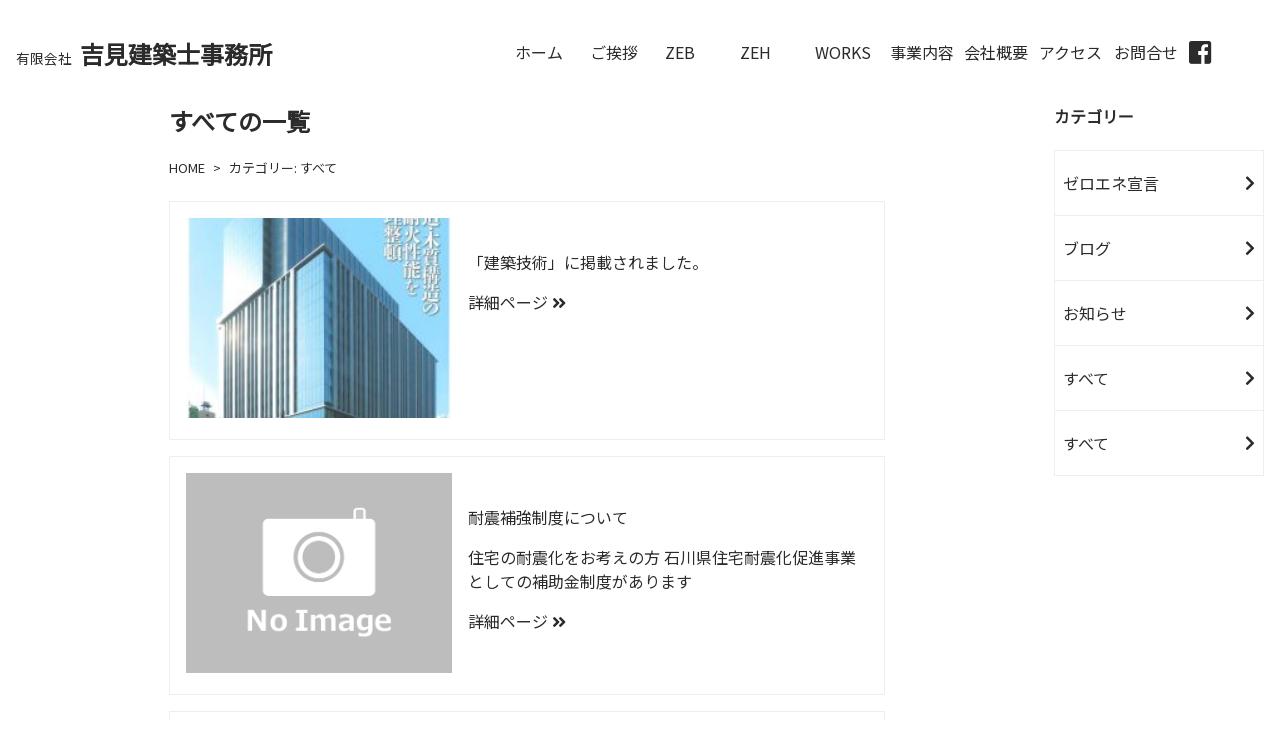

--- FILE ---
content_type: text/html; charset=UTF-8
request_url: https://yoshimi-office.jp/category/all/
body_size: 2503
content:
<!--header.phpの呼出し-->

<!DOCTYPE html>
<html lang="ja">

<head>
    <meta charset="UTF-8">
    <meta name="viewport" content="width=device-width, initial-scale=1.0">    
    <meta name="description" content="石川県白山市の有限会社吉見建築士事務所です。ゼロエネルギーハウス・ゼロエネルギービルなどの省エネで高性能な建物に対応しています。木造建築を専門としており、建物規模や構造、新築・リフォームを問わず、全て3Dで設計・提案するので、お客様・設計者・施工者の皆がイメージを共有する事が可能となります。住宅の新築、小規模リフォーム・メンテナンスなどお気軽にご相談ください。">

    <!-- cssの読込 -->
    <link rel="stylesheet" href="https://yoshimi-office.jp/wp-content/themes/yoshimi-original/common.css">
    <link rel="stylesheet" href="https://yoshimi-office.jp/wp-content/themes/yoshimi-original/style.css">
    <!-- fontawesome Ver.5.6.1の読み込み -->
    <link href="https://use.fontawesome.com/releases/v5.6.1/css/all.css" rel="stylesheet">
    <!-- JQuery本体 Ver.3.4.1の読み込み -->
       <script src="https://ajax.googleapis.com/ajax/libs/jquery/3.4.1/jquery.min.js"></script>
    <script src="https://yoshimi-office.jp/wp-content/themes/yoshimi-original/js/script.js"></script>
       <title>木造建築の新築・リフォームなら白山市の有限会社吉見建築士事務所</title>
	<!-- contact（問い合わせ）ページ -->
	</head>

<body>
    <header>
        <h1><a href="https://yoshimi-office.jp"><span class="logo-s">有限会社</span>吉見建築士事務所</a></h1>
        <nav>
            <div class="menu-%e3%82%b0%e3%83%ad%e3%83%bc%e3%83%90%e3%83%ab%e3%83%a1%e3%83%8b%e3%83%a5%e3%83%bc-container"><ul id="menu-%e3%82%b0%e3%83%ad%e3%83%bc%e3%83%90%e3%83%ab%e3%83%a1%e3%83%8b%e3%83%a5%e3%83%bc" class="glb-nav"><li id="menu-item-47" class="menu-item menu-item-type-custom menu-item-object-custom menu-item-home menu-item-47"><a href="https://yoshimi-office.jp">ホーム</a></li>
<li id="menu-item-53" class="menu-item menu-item-type-custom menu-item-object-custom menu-item-home menu-item-53"><a href="https://yoshimi-office.jp/#speech">ご挨拶</a></li>
<li id="menu-item-464" class="menu-item menu-item-type-post_type menu-item-object-page menu-item-464"><a target="_blank" href="https://yoshimi-office.jp/zeb/">ZEB</a></li>
<li id="menu-item-543" class="menu-item menu-item-type-post_type menu-item-object-page menu-item-543"><a target="_blank" href="https://yoshimi-office.jp/zeh/">ZEH</a></li>
<li id="menu-item-49" class="menu-item menu-item-type-custom menu-item-object-custom menu-item-home menu-item-49"><a href="https://yoshimi-office.jp/#works">WORKS</a></li>
<li id="menu-item-50" class="menu-item menu-item-type-custom menu-item-object-custom menu-item-home menu-item-50"><a href="https://yoshimi-office.jp/#business-content">事業内容</a></li>
<li id="menu-item-51" class="menu-item menu-item-type-custom menu-item-object-custom menu-item-home menu-item-51"><a href="https://yoshimi-office.jp/#company-profile">会社概要</a></li>
<li id="menu-item-101" class="menu-item menu-item-type-custom menu-item-object-custom menu-item-home menu-item-101"><a href="https://yoshimi-office.jp/#access">アクセス</a></li>
<li id="menu-item-537" class="menu-item menu-item-type-post_type menu-item-object-page menu-item-537"><a href="https://yoshimi-office.jp/contact/">お問合せ</a></li>
<li id="menu-item-100" class="menu-item menu-item-type-custom menu-item-object-custom menu-item-100"><a target="_blank" href="https://www.facebook.com/profile.php?id=100002116285842"><i class="fab fa-facebook-square"></i></a></li>
</ul></div>        </nav>
        <i class="fas fa-bars"></i>
    </header>
<div id="main-content">
    <main id="content_box">
        <div id="content">
            <h2>すべての一覧</h2>
            <ul class="breadcrumb-list"><li><a href="https://yoshimi-office.jp" >HOME</a></li><li>カテゴリー: <span>すべて</span></li></ul>                                    <ul class="archive-list">
                                <li><figure><a href="https://yoshimi-office.jp/2024/05/%e3%80%8c%e5%bb%ba%e7%af%89%e6%8a%80%e8%a1%93%e3%80%8d%e3%81%ab%e6%8e%b2%e8%bc%89%e3%81%95%e3%82%8c%e3%81%be%e3%81%97%e3%81%9f%e3%80%82/"><img src="https://yoshimi-office.jp/wp-content/uploads/2024/05/20240524093041103_0001-212x300.jpg"></a></figure><div><p>「建築技術」に掲載されました。</p><p></p><p><a href="https://yoshimi-office.jp/2024/05/%e3%80%8c%e5%bb%ba%e7%af%89%e6%8a%80%e8%a1%93%e3%80%8d%e3%81%ab%e6%8e%b2%e8%bc%89%e3%81%95%e3%82%8c%e3%81%be%e3%81%97%e3%81%9f%e3%80%82/">詳細ページ&nbsp;<i class="fas 	fa-angle-double-right"></i></a></p></div></li>                                <li><figure><a href="https://yoshimi-office.jp/2024/01/%e8%80%90%e9%9c%87%e8%a3%9c%e5%bc%b7%e5%88%b6%e5%ba%a6%e3%81%ab%e3%81%a4%e3%81%84%e3%81%a6/"><img src="https://yoshimi-office.jp/wp-content/themes/yoshimi-original/img/no-image.gif"></a></figure><div><p>耐震補強制度について</p><p>住宅の耐震化をお考えの方
石川県住宅耐震化促進事業としての補助金制度があります</p><p><a href="https://yoshimi-office.jp/2024/01/%e8%80%90%e9%9c%87%e8%a3%9c%e5%bc%b7%e5%88%b6%e5%ba%a6%e3%81%ab%e3%81%a4%e3%81%84%e3%81%a6/">詳細ページ&nbsp;<i class="fas 	fa-angle-double-right"></i></a></p></div></li>                                <li><figure><a href="https://yoshimi-office.jp/2024/01/%e4%bb%a4%e5%92%8c6%e5%b9%b4%e8%83%bd%e7%99%bb%e5%8d%8a%e5%b3%b6%e5%9c%b0%e9%9c%87%e3%81%ab%e3%81%a4%e3%81%84%e3%81%a6/"><img src="https://yoshimi-office.jp/wp-content/themes/yoshimi-original/img/no-image.gif"></a></figure><div><p>令和6年能登半島地震について</p><p>石川県の住宅緊急の修理制度、みなし仮設住宅、被災者生活支援法の適用（住宅の解体等の支援金制度）</p><p><a href="https://yoshimi-office.jp/2024/01/%e4%bb%a4%e5%92%8c6%e5%b9%b4%e8%83%bd%e7%99%bb%e5%8d%8a%e5%b3%b6%e5%9c%b0%e9%9c%87%e3%81%ab%e3%81%a4%e3%81%84%e3%81%a6/">詳細ページ&nbsp;<i class="fas 	fa-angle-double-right"></i></a></p></div></li>                            </ul>
                                </div>
    </main>
    <!-- サイドバーの呼び出し -->
    <aside>
    <!-- カテゴリ別のアーカイブを取得 -->
    <ul>
        <li class="categories"><h4>カテゴリー</h4><ul>	<li class="cat-item cat-item-5"><a href="https://yoshimi-office.jp/category/zero-energy/">ゼロエネ宣言</a>
</li>
	<li class="cat-item cat-item-4"><a href="https://yoshimi-office.jp/category/blog/">ブログ</a>
</li>
	<li class="cat-item cat-item-3"><a href="https://yoshimi-office.jp/category/infomation/">お知らせ</a>
</li>
	<li class="cat-item cat-item-1 current-cat"><a aria-current="page" href="https://yoshimi-office.jp/category/all/">すべて</a>
</li>
</ul></li>    </ul>
    <!-- すべて -->
    <ul class="all-post">
        <li><a href="https://yoshimi-office.jp/all-post">すべて</a></li>
    </ul>
</aside></div>
<!--footer.phpの呼出し-->
    <footer>
        <div id="f-content">
            <div id="f-address">
                <p><span class="logo-s">有限会社</span>吉見建築士事務所</p>
                <p><span class="logo-s">〒924-0819</span><br>石川県白山市青葉台一丁目5番地</p>
                <p><i class="fas fa-phone-alt"></i><a href="tel:076-276-3766">076-276-3766</a></p>
            </div>
            <small>&copy; yoshimi-office</small>
            <div id="footer-menu">
                <div class="menu-%e3%82%b0%e3%83%ad%e3%83%bc%e3%83%90%e3%83%ab%e3%83%a1%e3%83%8b%e3%83%a5%e3%83%bc-container"><ul id="menu-%e3%82%b0%e3%83%ad%e3%83%bc%e3%83%90%e3%83%ab%e3%83%a1%e3%83%8b%e3%83%a5%e3%83%bc-1" class="menu"><li class="menu-item menu-item-type-custom menu-item-object-custom menu-item-home menu-item-47"><a href="https://yoshimi-office.jp">ホーム</a></li>
<li class="menu-item menu-item-type-custom menu-item-object-custom menu-item-home menu-item-53"><a href="https://yoshimi-office.jp/#speech">ご挨拶</a></li>
<li class="menu-item menu-item-type-post_type menu-item-object-page menu-item-464"><a target="_blank" href="https://yoshimi-office.jp/zeb/">ZEB</a></li>
<li class="menu-item menu-item-type-post_type menu-item-object-page menu-item-543"><a target="_blank" href="https://yoshimi-office.jp/zeh/">ZEH</a></li>
<li class="menu-item menu-item-type-custom menu-item-object-custom menu-item-home menu-item-49"><a href="https://yoshimi-office.jp/#works">WORKS</a></li>
<li class="menu-item menu-item-type-custom menu-item-object-custom menu-item-home menu-item-50"><a href="https://yoshimi-office.jp/#business-content">事業内容</a></li>
<li class="menu-item menu-item-type-custom menu-item-object-custom menu-item-home menu-item-51"><a href="https://yoshimi-office.jp/#company-profile">会社概要</a></li>
<li class="menu-item menu-item-type-custom menu-item-object-custom menu-item-home menu-item-101"><a href="https://yoshimi-office.jp/#access">アクセス</a></li>
<li class="menu-item menu-item-type-post_type menu-item-object-page menu-item-537"><a href="https://yoshimi-office.jp/contact/">お問合せ</a></li>
<li class="menu-item menu-item-type-custom menu-item-object-custom menu-item-100"><a target="_blank" href="https://www.facebook.com/profile.php?id=100002116285842"><i class="fab fa-facebook-square"></i></a></li>
</ul></div>            </div>
        </div>
    </footer>
    <div role="toolbar" id="top">
        <a href="#">
            <div class="top_btn">
                <span class="top_txt">TOP</span>
                <i class="fas fa-arrow-up"></i>
            </div>
        </a>
    </div>
    </body>

    </html>

--- FILE ---
content_type: text/css
request_url: https://yoshimi-office.jp/wp-content/themes/yoshimi-original/common.css
body_size: 4119
content:
/*
 Theme Name:Yoshimi Original
*/

@charset "utf-8";
@import url('https://fonts.googleapis.com/css2?family=Noto+Sans+JP:wght@300;400&display=swap');

/* 基本設定 */
body {
    font-family: Lato,
        "Noto Sans JP",
        "游ゴシック Medium",
        "游ゴシック体",
        "Yu Gothic Medium",
        YuGothic,
        "ヒラギノ角ゴ ProN",
        "Hiragino Kaku Gothic ProN",
        "メイリオ",
        Meiryo,
        "ＭＳ Ｐゴシック",
        "MS PGothic",
        sans-serif;
    margin: 0;
    color: #2b2b2b;
    position: relative;
}

main {
    margin-bottom: 1rem;
}

img {
    width: 100%;
}

ul {
    list-style-type: none;
    display: flex;
    flex-wrap: wrap;
    padding-left: 0;
    justify-content: center;
}

a:link,
a:visited {
    color: #2b2b2b;
    text-decoration: none;
}

a:hover,
a:active {
    color: #9e9e9e;
}

section {
    padding-top: 10px;
    background: #fff;
}

section.bgwhite {
    background: #fff !important;
    margin-bottom: 30px;
}

section:nth-of-type(even) {
    background: #eee;
}

section .secContainer {
    max-width: 1000px;
    margin: 3rem auto 5rem;
    line-height: 2.5;
}

section h2 {
    font-size: 1.6rem;
    font-weight: normal;
    line-height: 3;
    background-color: #e2efda;
    text-align: center;
}

section h4 {
    font-size: 1.2rem;
    background-color: #F7F7F7;
    display: inline-block;
    border-bottom: 2px solid #ccc;
    padding: 0.2rem 1rem;
    margin-bottom: 0.1rem;
}

section h6 {
    font-size: 1.2rem;
    border-left: 4px solid #f8b500;
    padding-left: 0.5rem;
    margin: 1.5rem 0.5rem;
}

figure {
    margin: auto 0;
}

time {
    font-size: 0.8rem;
    color: #b3b3b3;
}

p:last-of-type {
    margin-bottom: 0;
}

/* header */
header {
    display: flex;
    justify-content: space-between;
    align-items: center;
    padding: 0 1rem;
}

header h1 {
    font-size: 1.5rem;
    margin: 0;
    flex: 40%;
}

nav {
    flex: 60%;
}

nav ul li {
    flex: 10%;
}

.logo-s {
    font-size: 0.85rem;
    font-weight: normal;
    margin-right: 0.5rem;
}

header .fa-bars {
    display: none;
    font-size: 2rem;
    text-align: center;
}

.fa-facebook-square {
    font-size: 1.6rem;
}

/* #mainvisual */
#mainvisual img {
    max-width: 100%;
}

#content {
    width: 80%;
    margin: 0 auto;
}

#main-content {
    display: flex;
}

/* #infomattion */
#infomation .secContainer {
    display: flex;
    flex-wrap: wrap;
    justify-content: space-between;
    align-items: flex-end;
}

#infomation .i-list {
    text-align: right;
    width: 80%;
}

#infomation dl ul li {
    margin: 0 10px;
}

#infomation div:first-of-type {
    flex: 2;
}

#infomation div:last-of-type {
    flex: 1;
}

#infomation .tel-num-s {
    display: inline-block;
    font-size: 1.2rem;
    text-align: center;
    border-bottom: 2px dashed #e2efda;
    margin-bottom: 0.5rem;
}

#infomation .tel-num-mes {
    width: 30%;
    text-align: center;
}

#infomation .tel-num {
    line-height: 1;
    background-color: #e2efda;
    text-align: center;
    padding: 1rem 1rem 1rem 2.5rem;
}

#infomation .tel-num p {
    position: relative;
    font-size: 0.85rem;
    margin: 0.5rem auto;
}

#infomation .tel-num p:last-of-type {
    font-size: 1.5rem;
    margin: 0.5rem auto;
}

#infomation .tel-num p:last-of-type:before {
    font-family: "Font Awesome 5 Free";
    font-weight: 900;
    content: "\f095";
    transform: rotate(91deg) translate(0.1rem, -0.6rem);
    position: absolute;
    font-size: 90%;
    top: 0;
    left: 10%;
}

#infomation dl {
    flex-wrap: wrap;
    width: 80%;
    padding: 1rem;
    border: 1px solid #2b2b2b;
    margin: 0;
}

#infomation dt,
#infomation dd {
    margin: 1rem 1rem 0rem 0;
}

#infomation dd {
    border-bottom: 1px dashed #ccc;
    margin-top: 0.5rem;
    display: flex;
    flex-direction: row-reverse;
    justify-content: space-between;
}

/*カテゴリー*/
/* #infomation .secContainer dl dd a {
    display: inline-block;
    width: 50%;
} */

#infomation dl ul {
    justify-content: flex-end;
    margin: 0.2rem 0;
    align-items: baseline;
    width: 40%;
}


#infomation dl ul li {
    margin: 0 10px 0 0;
    padding: 0 5px;
    font-size: 14px;
    background: #f5f5dc;
    /* width: 4rem; */
    text-align: center;
}

/*
#infomation dl ul li a {
    color: #fff;
}

カテゴリー別背景色
#infomation li {
    border-radius: 2px;
}

#infomation li.all {
    background-color: #51a6da;
}

#infomation li.infomation {
    background-color: #F0959B;
}

#infomation li.blog {
    background-color: #3CB296;
}*/



/* #speech */
#speech p.greeting {
    line-height: 2.5;
    text-align: center;
    border: 1px solid #2b2b2b;
    padding: 0.5rem;
}

#speech .wp-block-columns {
    display: flex;
}

#speech figure {
    text-align: center;
}

#speech figure img {
    width: auto;
    height: 200px;
    object-fit: contain;
}

/* #works */
#works {
    display: flex;
    flex-wrap: wrap;
    justify-content: space-between;
}

#works h2 {
    width: 100%;
}

#works figure {
    margin: 1rem;
    width: 45%;
    overflow: hidden;
}

#works img {
    height: 280px;
    object-fit: cover;
}

#works figure.detail-on {
    position: relative;
}

#works figure.detail-on div {
    position: absolute;
    top: 50%;
    left: 50%;
    transform: translate(-50%, -50%);
    color: #fff;
    z-index: 9;
}

#works figure.detail-on img {
    transform: scale(1);
    transition: .3s ease-in-out;
}

#works figure.detail-on img:hover {
    transform: scale(1.3);
    opacity: 0.5;
}

#works figure:nth-last-of-type(1),
#works figure:nth-last-of-type(2),
#works figure:nth-last-of-type(3) {
    width: 29%;
}

#works figure:nth-last-of-type(1) img,
#works figure:nth-last-of-type(2) img,
#works figure:nth-last-of-type(3) img {
    height: 400px;
}

/* モーダルウィンドウ */
div#modal-w {
    display: none;
    width: 100%;
    height: 100%;
    background-color: #000000b8;
    position: absolute;
    top: 0;
    left: 0;
}

div#modal-c {
    width: 50%;
    margin: 0 auto;
    position: absolute;
    top: 35%;
    left: 50%;
    transform: translate(-50%, 0%);
}

div#modal-img {
    border: 3px solid #fff;
}

div#cross {
    padding: 1rem;
    text-align: right;
}

div#cross img {
    width: 3rem;
}

/* single-works */
.cst_works {
    width: 80%;
    margin: 0 auto;
}

.cst_works h2 {
    width: 100%;
    margin-bottom: 2rem;
}

.cst_works p {
    padding: 1rem;
    margin: 0 auto;
}

.cst_works_img_g {
    display: flex;
    flex-wrap: wrap;
    margin: 0 auto;
    width: 100%;
}

.cst_works_img_g img {
    width: 100%;
    max-width: 230px;
    padding: 1rem;
}

p.works-link {
    text-align: right;
}

#housingcase h2,
#i3ddesign h2 {
    background-color: initial;
    text-align: left;
    font-weight: 900;
    font-size: 1.2rem;
}

/* #housingcase */
#housingcase div.wp-block-columns {
    display: flex;
}

#housingcase ul {
    display: block;
}

#housingcase ul li {
    margin: 2rem auto 3rem;
}

#housingcase img {
    height: 400px;
    object-fit: contain;
}

#housingcase figure {
    margin: 1rem 0.5rem;
}

/* #i3ddesign */
#i3ddesign div.wp-block-columns {
    display: flex;
    margin-top: 3rem;
}

#i3ddesign p {
    line-height: 2.5;
}

#i3ddesign ul {
    display: block;
    margin-right: 2rem;
    flex: 40%;
}

#i3ddesign ul li {
    margin: 2rem auto 3rem;
}

#i3ddesign>div div {
    flex: 45%;
}

#i3ddesign img {
    height: 200px;
    object-fit: cover;
    margin-bottom: 0.5rem;
}

/* #business-content */
#business-content {
    display: flex;
    flex-wrap: wrap;
    justify-content: space-between;
}

#business-content h2 {
    width: 100%;
}

#business-content .wp-block-columns {
    display: flex;
    font-size: 0.95rem;
}

#business-content .wp-block-column {
    width: 30%;
    margin: 0 2%;
}

#business-content figure {
    width: 30%;
    margin: 0.5rem;
}

#business-content figcaption {
    margin: 2rem auto;
    text-align: center;
}

#business-content figure p {
    line-height: 2;
}

#business-content ul {
    display: block;
}

/* #company-profile */
#company-profile article {
    margin-top: 3rem;
    display: flex;
}

#company-profile article figure {
    width: 30%;
    margin-right: 3rem;
}

#company-profile dl {
    display: flex;
    flex-wrap: wrap;
    width: 40%;
    padding: 1rem;
    margin: 0;
}

#company-profile dt,
#company-profile dd {
    margin: 1rem 1rem 0rem 0;
}

#company-profile dt:first-of-type,
#company-profile dd:first-of-type {
    margin-top: 0;
}

#company-profile .wp-block-columns {
    display: flex;
}

#company-profile .wp-block-columns .wp-block-column {
    margin: 0 0.5rem;
}

/* #access */
#access {
    padding-bottom: 1rem;
}

#access iframe {
    width: 100%;
    height: 500px;
}

#access p {
    text-align: center;
    margin: 4rem auto;
}

/* footer */
footer {
    background-color: #e2efda;
}

footer p {
    margin: 0;
}

footer #f-content {
    display: flex;
    flex-wrap: wrap;
    align-items: center;
    max-width: 1000px;
    margin: 0 auto;
    flex-direction: column;
}

footer #f-address {
    max-width: 1000px;
    margin: 1rem auto 0;
    line-height: 3;
    font-size: 1.2rem;
    flex: 6;
}

footer #f-address p:first-of-type {
    font-size: 1.6rem;
}

footer #f-address p:nth-of-type(2) {
    line-height: 1.5;
}

footer #f-address p:last-of-type {
    position: relative;
    font-size: 2rem;
    text-indent: 2.9rem;
}

#f-address p:last-of-type::before {
    font-family: "Font Awesome 5 Free";
    font-weight: 900;
    content: "\f095";
    transform: rotate(90deg) translate(-1.2rem, 0.7rem);
    position: absolute;
    top: 0;
    left: 0;
}

footer small {
    display: inline-block;
    margin: 1rem;
    flex: 4;
}

footer #footer-menu {
    width: 100%;
    text-align: center;
    margin: 2rem auto auto;
}

footer #footer-menu ul {
    justify-content: space-around;
}

footer #footer-menu ul li {
    width: 10%;
}

footer a[href*="tel:"]:hover {
    color: #2b2b2b;
}

a[href*="tel:"] {
    pointer-events: none;
    cursor: default;
    text-decoration: none;
}

/* サイドバー */
aside {
    margin-right: 1rem;
}

li.categories ul {
    display: block;
}

li.categories ul li {
    line-height: 3;
    border: 1px solid #eee;
    width: 12rem;
    padding: 0.5rem;
    display: flex;
    justify-content: space-between;
}

li.categories ul li:not(:last-of-type) {
    border-bottom: none;
}

li.categories ul li::after {
    font-family: "Font Awesome 5 Free";
    content: '\f054';
    font-weight: 900;
    margin-left: 1.5rem;
}

ul.all-post li {
    /* すべて */
    line-height: 3;
    border: 1px solid #eee;
    border-top: none;
    width: 12rem;
    padding: 0.5rem;
    display: flex;
    justify-content: space-between;
}

ul.all-post li::after {
    /* すべて */
    font-family: "Font Awesome 5 Free";
    content: '\f054';
    font-weight: 900;
    margin-left: 1.5rem;
}

aside ul,
ul.all-post {
    /* すべて */
    margin: 0 auto;
}

/* パンくずリスト */
ul.breadcrumb-list {
    display: flex;
    font-size: 13px;
    justify-content: flex-start;
}

ul.breadcrumb-list li:not(:last-of-type)::after {
    content: ">";
    width: 1em;
    height: 1em;
    margin: auto 0.5rem;
}

/* singleページ */
#field-info {
    width: 80%;
    margin: 0 auto;
    line-height: 2.3;
}

.info-textarea {
    width: 80%;
    margin: 2rem auto;
}

.info-main-img {
    width: 80%;
    margin: 1rem auto;
}

.cst_info_img_g {
    width: 80%;
    margin: 1rem auto;
    display: flex;
}

.cst_info_img_g img {
    width: 0;
    flex: 1;
}

.cst_info_img_g img:not(:last-child) {
    padding-right: 0.5rem;
}

.info_content {
    width: 80%;
    margin: 0 auto;
}

/* archiveページ */
ul.archive-list li {
    display: flex;
    padding: 1rem;
    border: 1px solid #eeeeee;
    width: 100%;
    margin: 0.5rem 0;
}

ul.archive-list li figure {
    flex: 40%;
}

ul.archive-list li figure img {
    height: 200px;
    object-fit: cover;
}

ul.archive-list li figure img:hover {
    opacity: 0.5;
}

ul.archive-list li div {
    margin-top: 1rem;
    margin-left: 1rem;
    flex: 60%;
}

/* ページネーション（一覧ページ） */
.paging-area {
    margin: 1rem auto;
}

.paging-area [aria-current="page"],
.paging-area a.page-numbers {
    border: 1px solid #eeeeee;
    padding: 0.5rem 1rem;
}

.paging-area .current {
    background-color: #eeeeee;
}

/* ページネーション（詳細ページ） */
#prevNextPost {
    width: 80%;
    margin: 0 auto;
    display: flex;
    justify-content: space-between;
    margin-top: 5rem;
}

#prevNextPost h4 {
    font-weight: 300;
    line-height: 1.5;
}

a.prevPost,
a.nextPost {
    flex: 1;
    display: flex;
    justify-content: space-between;
    align-items: center;
    /* background-color: #b8a6a6; */
    border: 1px solid #dddddd;

}

a.prevPost {
    padding: 0 0.5rem 0 2rem;
}

a.nextPost {
    padding: 0 2rem 0 0.5rem;
}

a.nextPost:last-of-type {
    text-align: right;
}

a.prevPost img,
a.nextPost img {
    width: 100px;
    height: 70px;
    object-fit: cover;
}

a.prevPost::before {
    font-family: "Font Awesome 5 Free";
    content: '\f053';
    font-weight: 900;
    margin-right: 1.5rem;
}

a.nextPost::after {
    font-family: "Font Awesome 5 Free";
    content: '\f054';
    font-weight: 900;
    margin-left: 1.5rem;
}

.sp-pr-nx {
    display: none;
}

.pc-pr-nx {
    display: block;
}

/* トップへ戻る */
#top {
    position: fixed;
    bottom: 0;
    right: 0;
}

.top_btn {
    width: 4rem;
    background-color: rgb(226 239 218 / 80%);
    text-align: center;
    padding: 0.5rem;
    color: #2b2b2b;
    border: 3px solid #ffffff;
    box-shadow:
        -3px -3px 0 #e2efda,
        3px 3px #e2efda,
        3px -3px #e2efda,
        -3px 3px #e2efda;
    margin: 0.5rem;
}

.top_txt {
    display: block;
}

/*404ページ、ブログ一覧調整*/
#notFound,
#content_box {
    width: 70%;
    margin: auto;
}

#notFound {
    height: 50vh;
}

/* #privacy_policy  */
#privacy_policy {
    padding-top: 2rem;
    padding-bottom: 0;
    padding-left: 5rem;
    padding-right: 5rem;
    line-height: 3;
    margin: 0 auto;
    background-color: #fbfbfb;
    border-radius: 5px;
}

.privacy_policy_innder {
    width: 100%;
    max-width: 50%;
    margin: 0 auto;
}

@media (max-width:768px) {
    body {
        font-size: 14px;
    }

    header {
        display: block;
        padding: 0;
    }

    header h1 {
        padding: 0.5rem 0.5rem;
    }

    nav ul {
        flex-wrap: wrap;
        margin-bottom: 0;
    }

    nav ul li {
        flex: 45%;
        line-height: 3;
        border-bottom: 1px solid #ffffff;
        text-align: center;
        background-color: #e2efda;
    }

    nav ul li:nth-of-type(even) {
        border-left: 1px solid #ffffff;
    }

    nav ul li:last-of-type {
        display: flex;
        align-items: center;
        justify-content: flex-end;
        background-color: initial;
    }

    nav ul li:last-of-type a {
        margin-right: 1rem;
    }

    /* main */
    main {
        line-height: 2;
    }

    #content {
        width: 95%;
    }

    #main-content {
        display: block;
    }

    section .secContainer {
        margin: 1rem;
    }

    section p {
        margin: 2rem 0.5rem;
    }

    /* #infomation */
    #infomation .secContainer {
        display: block;
    }

    #infomation dl {
        width: 90%;
        margin: 0 auto;
        line-height: 2;
    }

    #infomation dl ul {
        margin: 0;
        width: 100%;
    }

    #infomation dd {
        flex-direction: column;
    }

    #infomation dt,
    #infomation dd {
        margin-top: 0;
    }

    #infomation dl .post-categories li {
        font-size: 13px;
    }

    #infomation .i-list {
        width: 100%;
    }

    #infomation .tel-num {
        margin: 0 auto;
        margin-top: 1rem;
    }

    #infomation .tel-num p {
        padding: 0.5rem;
    }

    #infomation .tel-num p:last-of-type:before {
        font-size: 90%;
        top: 0;
        transform: rotate(91deg) translate(0.6rem, -0.6rem);
    }

    #infomation .tel-num-mes {
        width: 100%;
    }

    /*speech*/
    #speech .wp-block-columns {
        display: block;
    }

    /* #works */
    #works figure {
        display: block;
    }

    #works figure {
        width: 90%;
    }

    #works figure:nth-last-of-type(1),
    #works figure:nth-last-of-type(2),
    #works figure:nth-last-of-type(3) {
        width: 90%;
    }

    #works figure.detail-on div {
        font-size: 1.2rem;
    }

    .cst_works p {
        line-height: 1.5;
    }

    /* モーダルウィンドウ */
    div#modal-c {
        width: 100%;
    }

    /* single-works */
    .cst_works {
        width: 95%;
        display: block;
    }

    /* #housingcase */
    #housingcase div {
        display: block;
    }

    #housingcase img {
        height: 150px;
        object-fit: contain;
    }

    #i3ddesign div.wp-block-columns {
        display: block;
    }

    /* #business-content */
    #business-content .wp-block-columns {
        display: block;
    }

    #business-content .wp-block-column {
        width: 90%;
    }

    #business-content figure {
        width: 90%;
    }

    /* #company-profile */
    #company-profile dl {
        width: 90%;
    }

    #company-profile article {
        display: block;
    }

    #company-profile article figure {
        width: 70%;
    }

    #company-profile .wp-block-columns {
        display: block;

    }

    #company-profile table th,
    #company-profile table td {
        display: block;
    }

    #company-profile table td:nth-child(odd) {
        font-weight: bold;
    }

    #company-profile table td:nth-child(even) {
        margin-bottom: 0.5rem;
    }

    /* footer */
    footer {
        flex-direction: column-reverse;
        align-items: end;
    }

    footer #f-content {
        width: 80%;
    }

    footer #footer-menu ul {
        flex-wrap: wrap;
    }

    footer #footer-menu ul li {
        flex: 45%;
        line-height: 3;
        text-align: center;
    }

    footer #footer-menu ul li:last-of-type {
        display: flex;
        align-items: center;
        justify-content: flex-end;
        background-color: initial;
        padding-right: 2rem;
    }

    a[href*="tel:"] {
        pointer-events: auto;
        cursor: default;
        text-decoration: none;
    }

    /* singleページ */
    #field-info,
    .info-textarea,
    .info-main-img,
    .cst_info_img_g {
        width: 95%;
    }

    /* archiveページ */
    ul.archive-list {
        width: 100%;
        line-height: 1.5;
    }

    ul.archive-list li figure img {
        height: 100px;
    }

    /* ページネーション（詳細ページ） */
    .sp-pr-nx {
        display: block;
    }

    .pc-pr-nx {
        display: none;
    }

    /* #privacy_policy */
    #privacy_policy {
        padding: 0 1rem;
    }

    /*404ページ、ブログ一覧調整*/
    #notFound,
    #content_box {
        width: 100%;
    }
}

--- FILE ---
content_type: text/css
request_url: https://yoshimi-office.jp/wp-content/themes/yoshimi-original/style.css
body_size: 1004
content:
/*
 Theme Name:Yoshimi Original
*/

/*リンクボタン*/
a.linkbtn {
	display: inline-block;
	background: #f8b500;
	color: #fff;
	font-weight: bold;
	text-align: center;
	font-size: 16px;
	border-radius: 4px;
	padding: 12px 30px;
	box-shadow: 0 3px #f5f5f5;
	text-decoration: none;
	line-height: 1.5;
}

a.linkbtn:hover {
	opacity: 0.8;
	transition: 0.7s;
}

/*設計事例*/
p.orangeframe {
	border: 2px solid #f8b500;
	background: #fff;
	padding: 0.5rem;
	margin: 0.5rem;
}

/*イメージ共有がしやすい3D設計*/
#i3ddesign div.wp-block-column {
	margin: 0.5rem;
}


#i3ddesign div.wp-block-column:first-of-type {
	text-align: center;
	flex: 20%;
}

h3.flowtitle {
	display: inline-block;
	background: #456B2D;
	color: #fff;
	border-radius: 50%;
	padding: 1.5rem;
	letter-spacing: 0.05rem;
	width: 110px;
	line-height: 110px;
	text-align: center;
}

#i3ddesign div.wp-block-column p {
	margin: 0.5rem;
	line-height: 1.7;
	font-size: 0.9rem;
}

/*事業内容*/

#business-content .wp-block-column h6 {
	text-align: center;
	font-size: 1.1rem;
	margin: 1rem 0.5rem 0.5rem;
	border-left: none;
	padding-left: 0;
}

#business-content .wp-block-column figure {
	width: 100%;
}

#business-content .wp-block-column figure img {
	height: 195px;
	object-fit: cover;
}

#business-content .wp-block-column ul li::before {
	content: "◆";
	padding-right: 0.2rem;
}

/* CONTACT */
#contact-p {
	width: 50%;
	margin: 0 auto;
	padding: 1rem 2rem;
}

.input_txt {
	line-height: 2.5;
	width: 50%;
	padding: 0.5rem;
}

.txt_area {
	width: 50%;
	height: 15rem;
}

.req {
	color: #da4f49;
	font-size: 0.6rem;
}

.wpcf7-form {
	line-height: 3;
	text-align: center;
}

.wpcf7-submit {
	background: #f8b500;
	color: #fff;
	font-weight: bold;
	text-align: center;
	font-size: 16px;
	border-radius: 4px;
	padding: 12px 30px;
	box-shadow: 0 3px #f5f5f5;
	border: none;
}

.wpcf7-submit:disabled {
	background-color: #adadad;
}

.screen-reader-response,
.wpcf7-response-output {
	color: #ff0000;
	text-align: center;
}

.screen-reader-response ul {
	display: none;
}

span.wpcf7-not-valid-tip {
	color: #ff0000;
	display: block;
}

/* サイトポリシー */
main#post-326 {
	width: 80%;
	margin: 2rem auto;
}

main#post-326 section {
	padding: 1rem;
}

@media (max-width:768px) {
	.input_txt {
		line-height: 2.5;
		width: 100%;
		padding: 0.5rem;
	}

	.txt_area {
		width: 100%;
		height: 15rem;
	}

	main#post-41 {
		width: 95%;
	}
}

/*ZEB*/
.zebcontents,
.zebcontents_flex {
	max-width: 768px;
	margin: 0 auto 3rem;
}

.zebimg {
	text-align: center;
}

.zebimg img {
	width: 50%;
}

@media (min-width:768px) {
	a.linkbtn {
		line-height: 1.5;
	}

	.zebcontents_flex {
		display: flex;
		justify-content: space-between;
		align-items: flex-end;
	}

	.zebcontents_flex div:first-of-type {
		margin-right: 1rem;
	}

	.zebcontents_flex div:last-of-type {
		flex: 60%;
	}

	#post-405 section h2 {
		max-width: 768px;
		margin: 0 auto;
	}

	.zebcontents p:last-of-type a {
		text-decoration: underline;
	}
}

--- FILE ---
content_type: application/javascript
request_url: https://yoshimi-office.jp/wp-content/themes/yoshimi-original/js/script.js
body_size: 342
content:
$(function () {
    //トップへ戻る
    var top = $('#top');
    top.hide();
    $(window).scroll(function () {
        if ($(this).scrollTop() > 100) {
            top.fadeIn();
        } else {
            top.fadeOut();
        }
    });
    top.click(function () {
        $('body, html').animate({ scrollTop: 0 }, 500);
        return false;
    });

    //モーダルウィンドウ（画像クリック）
    $('.cst_works_img_g img,.cst_info_img_g img').on('click', function () {
        console.log('OKH');
        const inputImgUlr = $('.cst_works_img_g img,.cst_info_img_g img').attr('src');
        $('#modal-img').append('<img src="">');
        $('#modal-img img').attr('src', inputImgUlr);
        $('#modal-w').css('display', 'block');
    });
    //モーダルウィンドウ（閉じる）
    $('#cross,#modal-w').on('click', function () {
        $('#modal-img').empty();
        $('#modal-w').css('display', 'none');
    });
});